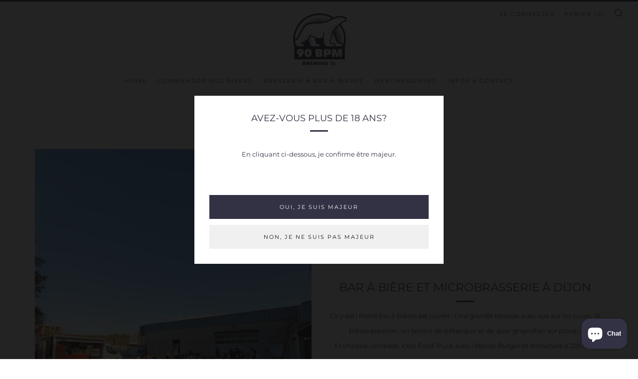

--- FILE ---
content_type: text/javascript
request_url: https://www.90bpm.beer/cdn/shop/t/2/assets/globopreorder_params.js?v=46671104309657327241605557214
body_size: -236
content:
var GPOParams={id:18739,shop_id:18724,button_title:"Pr\xE9commander",button_description:"Vous serez pr\xE9venu d\xE8s que le produit est disponible pour retrait ou exp\xE9dition",not_available_message:"Indisponible en pr\xE9commande",order_tag:"pre-order",preorder_avaiable_message:"Disponible le :",line_property_name:"Produit en Pr\xE9commande",products:{"5897731637414":{variants:{"36885237956774":{id:1135847,shop_id:18724,product_id:5897731637414,variant_id:36885237956774,show_timer:0,available_auto:0,status:1,auto_enable_status:0}}},"5897726427302":{variants:{"36885187985574":{id:1135848,shop_id:18724,product_id:5897726427302,variant_id:36885187985574,show_timer:0,available_auto:0,status:1,auto_enable_status:0}}},"5897734946982":{variants:{"36885285765286":{id:1135849,shop_id:18724,product_id:5897734946982,variant_id:36885285765286,show_timer:0,available_auto:0,status:1,auto_enable_status:0}}},"5897696149670":{variants:{"36884718747814":{id:1135850,shop_id:18724,product_id:5897696149670,variant_id:36884718747814,show_timer:0,available_auto:0,status:1,auto_enable_status:0}}},"5897733341350":{variants:{"36885261877414":{id:1135851,shop_id:18724,product_id:5897733341350,variant_id:36885261877414,show_timer:0,available_auto:0,status:1,auto_enable_status:0}}},"5897729605798":{variants:{"36885220196518":{id:1135852,shop_id:18724,product_id:5897729605798,variant_id:36885220196518,show_timer:0,available_auto:0,status:1,auto_enable_status:0}}},"5897727279270":{variants:{"36885201027238":{id:1135853,shop_id:18724,product_id:5897727279270,variant_id:36885201027238,show_timer:0,available_auto:0,status:1,auto_enable_status:0}}},"5897735733414":{variants:{"36885300478118":{id:1135854,shop_id:18724,product_id:5897735733414,variant_id:36885300478118,show_timer:0,available_auto:0,status:1,auto_enable_status:0}}}}};
//# sourceMappingURL=/cdn/shop/t/2/assets/globopreorder_params.js.map?v=46671104309657327241605557214
